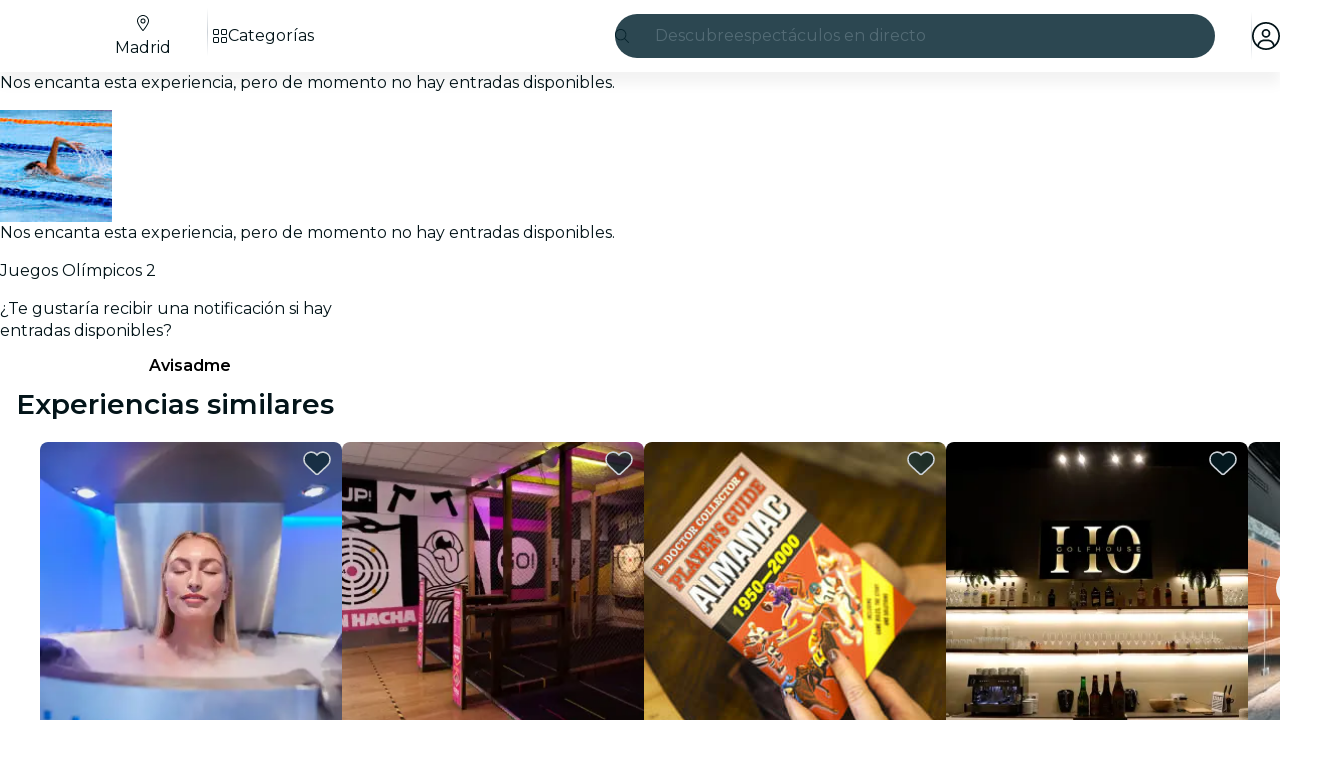

--- FILE ---
content_type: text/javascript
request_url: https://feverup.com/_astro/cookie.gTd6HJsM.js
body_size: 621
content:
/*! js-cookie v3.0.5 | MIT */function d(e){for(var i=1;i<arguments.length;i++){var p=arguments[i];for(var f in p)e[f]=p[f]}return e}var C={read:function(e){return e[0]==='"'&&(e=e.slice(1,-1)),e.replace(/(%[\dA-F]{2})+/gi,decodeURIComponent)},write:function(e){return encodeURIComponent(e).replace(/%(2[346BF]|3[AC-F]|40|5[BDE]|60|7[BCD])/g,decodeURIComponent)}};function s(e,i){function p(r,c,n){if(!(typeof document>"u")){n=d({},i,n),typeof n.expires=="number"&&(n.expires=new Date(Date.now()+n.expires*864e5)),n.expires&&(n.expires=n.expires.toUTCString()),r=encodeURIComponent(r).replace(/%(2[346B]|5E|60|7C)/g,decodeURIComponent).replace(/[()]/g,escape);var o="";for(var t in n)n[t]&&(o+="; "+t,n[t]!==!0&&(o+="="+n[t].split(";")[0]));return document.cookie=r+"="+e.write(c,r)+o}}function f(r){if(!(typeof document>"u"||arguments.length&&!r)){for(var c=document.cookie?document.cookie.split("; "):[],n={},o=0;o<c.length;o++){var t=c[o].split("="),v=t.slice(1).join("=");try{var u=decodeURIComponent(t[0]);if(n[u]=e.read(v,u),r===u)break}catch{}}return r?n[r]:n}}return Object.create({set:p,get:f,remove:function(r,c){p(r,"",d({},c,{expires:-1}))},withAttributes:function(r){return s(this.converter,d({},this.attributes,r))},withConverter:function(r){return s(d({},this.converter,r),this.attributes)}},{attributes:{value:Object.freeze(i)},converter:{value:Object.freeze(e)}})}var a=s(C,{path:"/"});const h=a.withConverter({read:e=>decodeURIComponent(e),write:e=>encodeURIComponent(e)}).withAttributes({secure:!0});export{a,h as c};
